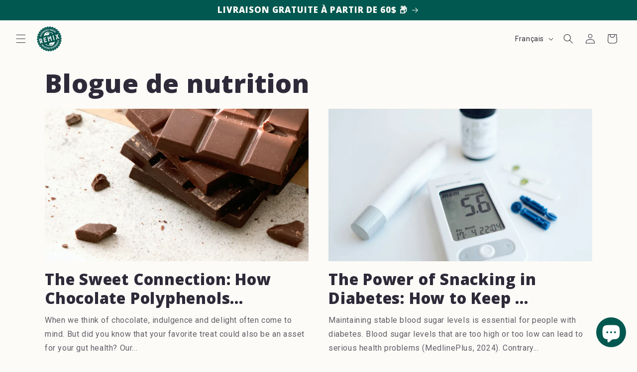

--- FILE ---
content_type: application/x-javascript
request_url: https://app.cart-bot.net/public/status/shop/remixed-snacks.myshopify.com.js?1764432585
body_size: -321
content:
var giftbee_settings_updated='1720112421c';

--- FILE ---
content_type: application/x-javascript
request_url: https://app.sealsubscriptions.com/shopify/public/status/shop/remixed-snacks.myshopify.com.js?1764432581
body_size: -121
content:
var sealsubscriptions_settings_updated='1758211492c';

--- FILE ---
content_type: application/x-javascript; charset=utf-8
request_url: https://bundler.nice-team.net/app/shop/status/remixed-snacks.myshopify.com.js?1764432581
body_size: -180
content:
var bundler_settings_updated='1730685422';

--- FILE ---
content_type: application/x-javascript
request_url: https://app.sealsubscriptions.com/shopify/public/status/shop/remixed-snacks.myshopify.com.js?1764432585
body_size: -350
content:
var sealsubscriptions_settings_updated='1758211492c';